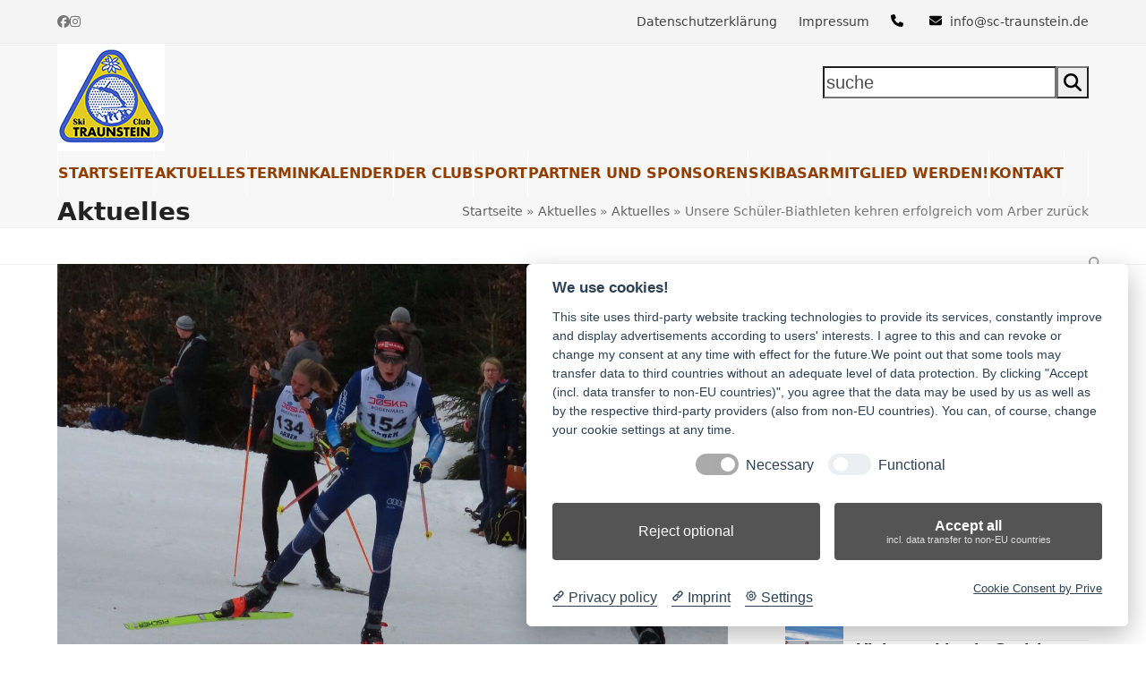

--- FILE ---
content_type: text/html; charset=UTF-8
request_url: https://www.ski-club-traunstein.de/unsere-schueler-biathleten-kehren-erfolgreich-vom-arber-zurueck/
body_size: 17187
content:
<!DOCTYPE html>
<html lang="de" class="wpex-classic-style">
<head>
<meta charset="UTF-8">
<link rel="profile" href="https://gmpg.org/xfn/11">
<meta name='robots' content='index, follow, max-image-preview:large, max-snippet:-1, max-video-preview:-1' />
<meta name="viewport" content="width=device-width, initial-scale=1">

	<!-- This site is optimized with the Yoast SEO plugin v26.6 - https://yoast.com/wordpress/plugins/seo/ -->
	<title>Unsere Schüler-Biathleten kehren erfolgreich vom Arber zurück - Ski-Club Traunstein</title>
	<meta name="description" content="Für die Biathleten der Klassen S13, S14 und S15 ging es vom 16. bis 19. Februar 2024 zum Deutschen Schülercup in den Bayerischen Wald. Im Hohenzollern Skistadion standen ein Einzel, ein Sprint und eine Staffel auf dem Programm. Der SC Traunstein war mit drei Sportlern an den Arber gereist." />
	<link rel="canonical" href="https://www.ski-club-traunstein.de/unsere-schueler-biathleten-kehren-erfolgreich-vom-arber-zurueck/" />
	<meta property="og:locale" content="de_DE" />
	<meta property="og:type" content="article" />
	<meta property="og:title" content="Unsere Schüler-Biathleten kehren erfolgreich vom Arber zurück - Ski-Club Traunstein" />
	<meta property="og:description" content="Für die Biathleten der Klassen S13, S14 und S15 ging es vom 16. bis 19. Februar 2024 zum Deutschen Schülercup in den Bayerischen Wald. Im Hohenzollern Skistadion standen ein Einzel, ein Sprint und eine Staffel auf dem Programm. Der SC Traunstein war mit drei Sportlern an den Arber gereist." />
	<meta property="og:url" content="https://www.ski-club-traunstein.de/unsere-schueler-biathleten-kehren-erfolgreich-vom-arber-zurueck/" />
	<meta property="og:site_name" content="Ski-Club Traunstein" />
	<meta property="article:author" content="@sctraunstein" />
	<meta property="article:published_time" content="2024-02-20T19:52:31+00:00" />
	<meta property="og:image" content="https://www.ski-club-traunstein.de/wp-content/uploads/2024/02/2024_DSC_Arber-scaled-e1708458720695.jpg" />
	<meta property="og:image:width" content="1438" />
	<meta property="og:image:height" content="992" />
	<meta property="og:image:type" content="image/jpeg" />
	<meta name="author" content="Jens Nowusch" />
	<meta name="twitter:card" content="summary_large_image" />
	<meta name="twitter:label1" content="Verfasst von" />
	<meta name="twitter:data1" content="Jens Nowusch" />
	<meta name="twitter:label2" content="Geschätzte Lesezeit" />
	<meta name="twitter:data2" content="1 Minute" />
	<script type="application/ld+json" class="yoast-schema-graph">{"@context":"https://schema.org","@graph":[{"@type":"Article","@id":"https://www.ski-club-traunstein.de/unsere-schueler-biathleten-kehren-erfolgreich-vom-arber-zurueck/#article","isPartOf":{"@id":"https://www.ski-club-traunstein.de/unsere-schueler-biathleten-kehren-erfolgreich-vom-arber-zurueck/"},"author":{"name":"Jens Nowusch","@id":"https://www.ski-club-traunstein.de/#/schema/person/8d0adf13cbd2fdb448737359acea3e4b"},"headline":"Unsere Schüler-Biathleten kehren erfolgreich vom Arber zurück","datePublished":"2024-02-20T19:52:31+00:00","mainEntityOfPage":{"@id":"https://www.ski-club-traunstein.de/unsere-schueler-biathleten-kehren-erfolgreich-vom-arber-zurueck/"},"wordCount":247,"commentCount":0,"publisher":{"@id":"https://www.ski-club-traunstein.de/#organization"},"image":{"@id":"https://www.ski-club-traunstein.de/unsere-schueler-biathleten-kehren-erfolgreich-vom-arber-zurueck/#primaryimage"},"thumbnailUrl":"https://www.ski-club-traunstein.de/wp-content/uploads/2024/02/2024_DSC_Arber-scaled-e1708458720695.jpg","inLanguage":"de","potentialAction":[{"@type":"CommentAction","name":"Comment","target":["https://www.ski-club-traunstein.de/unsere-schueler-biathleten-kehren-erfolgreich-vom-arber-zurueck/#respond"]}]},{"@type":"WebPage","@id":"https://www.ski-club-traunstein.de/unsere-schueler-biathleten-kehren-erfolgreich-vom-arber-zurueck/","url":"https://www.ski-club-traunstein.de/unsere-schueler-biathleten-kehren-erfolgreich-vom-arber-zurueck/","name":"Unsere Schüler-Biathleten kehren erfolgreich vom Arber zurück - Ski-Club Traunstein","isPartOf":{"@id":"https://www.ski-club-traunstein.de/#website"},"primaryImageOfPage":{"@id":"https://www.ski-club-traunstein.de/unsere-schueler-biathleten-kehren-erfolgreich-vom-arber-zurueck/#primaryimage"},"image":{"@id":"https://www.ski-club-traunstein.de/unsere-schueler-biathleten-kehren-erfolgreich-vom-arber-zurueck/#primaryimage"},"thumbnailUrl":"https://www.ski-club-traunstein.de/wp-content/uploads/2024/02/2024_DSC_Arber-scaled-e1708458720695.jpg","datePublished":"2024-02-20T19:52:31+00:00","description":"Für die Biathleten der Klassen S13, S14 und S15 ging es vom 16. bis 19. Februar 2024 zum Deutschen Schülercup in den Bayerischen Wald. Im Hohenzollern Skistadion standen ein Einzel, ein Sprint und eine Staffel auf dem Programm. Der SC Traunstein war mit drei Sportlern an den Arber gereist.","breadcrumb":{"@id":"https://www.ski-club-traunstein.de/unsere-schueler-biathleten-kehren-erfolgreich-vom-arber-zurueck/#breadcrumb"},"inLanguage":"de","potentialAction":[{"@type":"ReadAction","target":["https://www.ski-club-traunstein.de/unsere-schueler-biathleten-kehren-erfolgreich-vom-arber-zurueck/"]}]},{"@type":"ImageObject","inLanguage":"de","@id":"https://www.ski-club-traunstein.de/unsere-schueler-biathleten-kehren-erfolgreich-vom-arber-zurueck/#primaryimage","url":"https://www.ski-club-traunstein.de/wp-content/uploads/2024/02/2024_DSC_Arber-scaled-e1708458720695.jpg","contentUrl":"https://www.ski-club-traunstein.de/wp-content/uploads/2024/02/2024_DSC_Arber-scaled-e1708458720695.jpg","width":1438,"height":992},{"@type":"BreadcrumbList","@id":"https://www.ski-club-traunstein.de/unsere-schueler-biathleten-kehren-erfolgreich-vom-arber-zurueck/#breadcrumb","itemListElement":[{"@type":"ListItem","position":1,"name":"Startseite","item":"https://www.ski-club-traunstein.de/"},{"@type":"ListItem","position":2,"name":"Aktuelles","item":"https://www.ski-club-traunstein.de/aktuelles/"},{"@type":"ListItem","position":3,"name":"Aktuelles","item":"https://www.ski-club-traunstein.de/aktuelles/"},{"@type":"ListItem","position":4,"name":"Unsere Schüler-Biathleten kehren erfolgreich vom Arber zurück"}]},{"@type":"WebSite","@id":"https://www.ski-club-traunstein.de/#website","url":"https://www.ski-club-traunstein.de/","name":"Ski-Club Traunstein","description":"Mehr Spaß im Winter mit dem Ski-Club Traunstein!","publisher":{"@id":"https://www.ski-club-traunstein.de/#organization"},"potentialAction":[{"@type":"SearchAction","target":{"@type":"EntryPoint","urlTemplate":"https://www.ski-club-traunstein.de/?s={search_term_string}"},"query-input":{"@type":"PropertyValueSpecification","valueRequired":true,"valueName":"search_term_string"}}],"inLanguage":"de"},{"@type":"Organization","@id":"https://www.ski-club-traunstein.de/#organization","name":"Ski-Club Traunstein","url":"https://www.ski-club-traunstein.de/","logo":{"@type":"ImageObject","inLanguage":"de","@id":"https://www.ski-club-traunstein.de/#/schema/logo/image/","url":"https://www.ski-club-traunstein.de/wp-content/uploads/2016/12/favicon-152.jpg","contentUrl":"https://www.ski-club-traunstein.de/wp-content/uploads/2016/12/favicon-152.jpg","width":152,"height":152,"caption":"Ski-Club Traunstein"},"image":{"@id":"https://www.ski-club-traunstein.de/#/schema/logo/image/"}},{"@type":"Person","@id":"https://www.ski-club-traunstein.de/#/schema/person/8d0adf13cbd2fdb448737359acea3e4b","name":"Jens Nowusch","image":{"@type":"ImageObject","inLanguage":"de","@id":"https://www.ski-club-traunstein.de/#/schema/person/image/","url":"https://secure.gravatar.com/avatar/057253c343d93225234c04fd30def3a1bc487f4d617eb1af7a84c47cbfee8d6e?s=96&d=mm&r=g","contentUrl":"https://secure.gravatar.com/avatar/057253c343d93225234c04fd30def3a1bc487f4d617eb1af7a84c47cbfee8d6e?s=96&d=mm&r=g","caption":"Jens Nowusch"},"sameAs":["http://www.sc-traunstein.de","@sctraunstein"]}]}</script>
	<!-- / Yoast SEO plugin. -->


<link rel="alternate" title="oEmbed (JSON)" type="application/json+oembed" href="https://www.ski-club-traunstein.de/wp-json/oembed/1.0/embed?url=https%3A%2F%2Fwww.ski-club-traunstein.de%2Funsere-schueler-biathleten-kehren-erfolgreich-vom-arber-zurueck%2F" />
<link rel="alternate" title="oEmbed (XML)" type="text/xml+oembed" href="https://www.ski-club-traunstein.de/wp-json/oembed/1.0/embed?url=https%3A%2F%2Fwww.ski-club-traunstein.de%2Funsere-schueler-biathleten-kehren-erfolgreich-vom-arber-zurueck%2F&#038;format=xml" />
<style id='wp-img-auto-sizes-contain-inline-css'>
img:is([sizes=auto i],[sizes^="auto," i]){contain-intrinsic-size:3000px 1500px}
/*# sourceURL=wp-img-auto-sizes-contain-inline-css */
</style>
<link rel='stylesheet' id='js_composer_front-css' href='https://www.ski-club-traunstein.de/wp-content/plugins/js_composer/assets/css/js_composer.min.css?ver=8.4.1' media='all' />
<link rel='stylesheet' id='contact-form-7-css' href='https://www.ski-club-traunstein.de/wp-content/plugins/contact-form-7/includes/css/styles.css?ver=6.1.4' media='all' />
<link rel='stylesheet' id='wpdm-fonticon-css' href='https://www.ski-club-traunstein.de/wp-content/plugins/download-manager/assets/wpdm-iconfont/css/wpdm-icons.css?ver=6.9' media='all' />
<link rel='stylesheet' id='wpdm-front-css' href='https://www.ski-club-traunstein.de/wp-content/plugins/download-manager/assets/css/front.min.css?ver=6.9' media='all' />
<link rel='stylesheet' id='parent-style-css' href='https://www.ski-club-traunstein.de/wp-content/themes/Total/style.css?ver=6.4.1' media='all' />
<link rel='stylesheet' id='wpex-style-css' href='https://www.ski-club-traunstein.de/wp-content/themes/total-child-theme/style.css?ver=6.4.1' media='all' />
<link rel='stylesheet' id='wpex-mobile-menu-breakpoint-max-css' href='https://www.ski-club-traunstein.de/wp-content/themes/Total/assets/css/frontend/breakpoints/max.min.css?ver=6.4.1' media='only screen and (max-width:959px)' />
<link rel='stylesheet' id='wpex-mobile-menu-breakpoint-min-css' href='https://www.ski-club-traunstein.de/wp-content/themes/Total/assets/css/frontend/breakpoints/min.min.css?ver=6.4.1' media='only screen and (min-width:960px)' />
<link rel='stylesheet' id='vcex-shortcodes-css' href='https://www.ski-club-traunstein.de/wp-content/themes/Total/assets/css/frontend/vcex-shortcodes.min.css?ver=6.4.1' media='all' />
<link rel='stylesheet' id='wpex-wpbakery-css' href='https://www.ski-club-traunstein.de/wp-content/themes/Total/assets/css/frontend/wpbakery.min.css?ver=6.4.1' media='all' />
<script src="https://www.ski-club-traunstein.de/wp-includes/js/jquery/jquery.min.js?ver=3.7.1" id="jquery-core-js"></script>
<script src="https://www.ski-club-traunstein.de/wp-includes/js/jquery/jquery-migrate.min.js?ver=3.4.1" id="jquery-migrate-js"></script>
<script src="https://www.ski-club-traunstein.de/wp-content/plugins/download-manager/assets/js/wpdm.min.js?ver=6.9" id="wpdm-frontend-js-js"></script>
<script id="wpdm-frontjs-js-extra">
var wpdm_url = {"home":"https://www.ski-club-traunstein.de/","site":"https://www.ski-club-traunstein.de/","ajax":"https://www.ski-club-traunstein.de/wp-admin/admin-ajax.php"};
var wpdm_js = {"spinner":"\u003Ci class=\"wpdm-icon wpdm-sun wpdm-spin\"\u003E\u003C/i\u003E","client_id":"b9c6d19c2049f0e20287b16beae4a620"};
var wpdm_strings = {"pass_var":"Password Verified!","pass_var_q":"Bitte klicke auf den folgenden Button, um den Download zu starten.","start_dl":"Download starten"};
//# sourceURL=wpdm-frontjs-js-extra
</script>
<script src="https://www.ski-club-traunstein.de/wp-content/plugins/download-manager/assets/js/front.min.js?ver=3.3.40" id="wpdm-frontjs-js"></script>
<script src="//www.ski-club-traunstein.de/wp-content/plugins/revslider/sr6/assets/js/rbtools.min.js?ver=6.7.29" async id="tp-tools-js"></script>
<script src="//www.ski-club-traunstein.de/wp-content/plugins/revslider/sr6/assets/js/rs6.min.js?ver=6.7.32" async id="revmin-js"></script>
<script id="wpex-core-js-extra">
var wpex_theme_params = {"selectArrowIcon":"\u003Cspan class=\"wpex-select-arrow__icon wpex-icon--sm wpex-flex wpex-icon\" aria-hidden=\"true\"\u003E\u003Csvg viewBox=\"0 0 24 24\" xmlns=\"http://www.w3.org/2000/svg\"\u003E\u003Crect fill=\"none\" height=\"24\" width=\"24\"/\u003E\u003Cg transform=\"matrix(0, -1, 1, 0, -0.115, 23.885)\"\u003E\u003Cpolygon points=\"17.77,3.77 16,2 6,12 16,22 17.77,20.23 9.54,12\"/\u003E\u003C/g\u003E\u003C/svg\u003E\u003C/span\u003E","customSelects":".widget_categories form,.widget_archive select,.vcex-form-shortcode select","scrollToHash":"1","localScrollFindLinks":"1","localScrollHighlight":"1","localScrollUpdateHash":"1","scrollToHashTimeout":"500","localScrollTargets":"li.local-scroll a, a.local-scroll, .local-scroll-link, .local-scroll-link \u003E a,.sidr-class-local-scroll-link,li.sidr-class-local-scroll \u003E span \u003E a,li.sidr-class-local-scroll \u003E a","scrollToBehavior":"smooth"};
//# sourceURL=wpex-core-js-extra
</script>
<script src="https://www.ski-club-traunstein.de/wp-content/themes/Total/assets/js/frontend/core.min.js?ver=6.4.1" id="wpex-core-js" defer data-wp-strategy="defer"></script>
<script id="wpex-inline-js-after">
!function(){const e=document.querySelector("html"),t=()=>{const t=window.innerWidth-document.documentElement.clientWidth;t&&e.style.setProperty("--wpex-scrollbar-width",`${t}px`)};t(),window.addEventListener("resize",(()=>{t()}))}();
//# sourceURL=wpex-inline-js-after
</script>
<script id="wpex-sticky-topbar-js-extra">
var wpex_sticky_topbar_params = {"breakpoint":"0"};
//# sourceURL=wpex-sticky-topbar-js-extra
</script>
<script src="https://www.ski-club-traunstein.de/wp-content/themes/Total/assets/js/frontend/sticky/topbar.min.js?ver=6.4.1" id="wpex-sticky-topbar-js" defer data-wp-strategy="defer"></script>
<script id="wpex-sticky-main-nav-js-extra">
var wpex_sticky_main_nav_params = {"breakpoint":"959"};
//# sourceURL=wpex-sticky-main-nav-js-extra
</script>
<script src="https://www.ski-club-traunstein.de/wp-content/themes/Total/assets/js/frontend/sticky/main-nav.min.js?ver=6.4.1" id="wpex-sticky-main-nav-js" defer data-wp-strategy="defer"></script>
<script id="wpex-sticky-header-js-extra">
var wpex_sticky_header_params = {"breakpoint":"960","mobileSupport":"1"};
//# sourceURL=wpex-sticky-header-js-extra
</script>
<script src="https://www.ski-club-traunstein.de/wp-content/themes/Total/assets/js/frontend/sticky/header.min.js?ver=6.4.1" id="wpex-sticky-header-js" defer data-wp-strategy="defer"></script>
<script id="wpex-mobile-menu-sidr-js-extra">
var wpex_mobile_menu_sidr_params = {"breakpoint":"959","i18n":{"openSubmenu":"Open submenu of %s","closeSubmenu":"Close submenu of %s"},"openSubmenuIcon":"\u003Cspan class=\"wpex-open-submenu__icon wpex-transition-transform wpex-duration-300 wpex-icon\" aria-hidden=\"true\"\u003E\u003Csvg xmlns=\"http://www.w3.org/2000/svg\" viewBox=\"0 0 448 512\"\u003E\u003Cpath d=\"M201.4 342.6c12.5 12.5 32.8 12.5 45.3 0l160-160c12.5-12.5 12.5-32.8 0-45.3s-32.8-12.5-45.3 0L224 274.7 86.6 137.4c-12.5-12.5-32.8-12.5-45.3 0s-12.5 32.8 0 45.3l160 160z\"/\u003E\u003C/svg\u003E\u003C/span\u003E","source":"#mobile-menu-alternative, #mobile-menu-search","side":"right","dark_surface":"1","displace":"","aria_label":"Mobile menu","aria_label_close":"Close mobile menu","class":["wpex-mobile-menu"],"speed":"300"};
//# sourceURL=wpex-mobile-menu-sidr-js-extra
</script>
<script src="https://www.ski-club-traunstein.de/wp-content/themes/Total/assets/js/frontend/mobile-menu/sidr.min.js?ver=6.4.1" id="wpex-mobile-menu-sidr-js" defer data-wp-strategy="defer"></script>
<script src="https://www.ski-club-traunstein.de/wp-content/themes/Total/assets/js/frontend/wp/comment-reply.min.js?ver=2.7.0" id="wpex-comment-reply-js" defer data-wp-strategy="defer"></script>
<script></script><link rel="https://api.w.org/" href="https://www.ski-club-traunstein.de/wp-json/" /><link rel="alternate" title="JSON" type="application/json" href="https://www.ski-club-traunstein.de/wp-json/wp/v2/posts/1341" /><meta name="generator" content="WordPress 6.9" />
<link rel='shortlink' href='https://www.ski-club-traunstein.de/?p=1341' />
<link rel="icon" href="https://www.ski-club-traunstein.de/wp-content/uploads/2016/12/favicon-32.jpg" sizes="32x32"><link rel="shortcut icon" href="https://www.ski-club-traunstein.de/wp-content/uploads/2016/12/favicon-32.jpg"><link rel="apple-touch-icon" href="https://www.ski-club-traunstein.de/wp-content/uploads/2016/12/favicon-57.jpg" sizes="57x57" ><link rel="apple-touch-icon" href="https://www.ski-club-traunstein.de/wp-content/uploads/2016/12/favicon-76.jpg" sizes="76x76" ><link rel="apple-touch-icon" href="https://www.ski-club-traunstein.de/wp-content/uploads/2016/12/favicon-120.jpg" sizes="120x120"><link rel="apple-touch-icon" href="https://www.ski-club-traunstein.de/wp-content/uploads/2016/12/favicon-152.jpg" sizes="114x114"><noscript><style>body:not(.content-full-screen) .wpex-vc-row-stretched[data-vc-full-width-init="false"]{visibility:visible;}</style></noscript><script>function setREVStartSize(e){
			//window.requestAnimationFrame(function() {
				window.RSIW = window.RSIW===undefined ? window.innerWidth : window.RSIW;
				window.RSIH = window.RSIH===undefined ? window.innerHeight : window.RSIH;
				try {
					var pw = document.getElementById(e.c).parentNode.offsetWidth,
						newh;
					pw = pw===0 || isNaN(pw) || (e.l=="fullwidth" || e.layout=="fullwidth") ? window.RSIW : pw;
					e.tabw = e.tabw===undefined ? 0 : parseInt(e.tabw);
					e.thumbw = e.thumbw===undefined ? 0 : parseInt(e.thumbw);
					e.tabh = e.tabh===undefined ? 0 : parseInt(e.tabh);
					e.thumbh = e.thumbh===undefined ? 0 : parseInt(e.thumbh);
					e.tabhide = e.tabhide===undefined ? 0 : parseInt(e.tabhide);
					e.thumbhide = e.thumbhide===undefined ? 0 : parseInt(e.thumbhide);
					e.mh = e.mh===undefined || e.mh=="" || e.mh==="auto" ? 0 : parseInt(e.mh,0);
					if(e.layout==="fullscreen" || e.l==="fullscreen")
						newh = Math.max(e.mh,window.RSIH);
					else{
						e.gw = Array.isArray(e.gw) ? e.gw : [e.gw];
						for (var i in e.rl) if (e.gw[i]===undefined || e.gw[i]===0) e.gw[i] = e.gw[i-1];
						e.gh = e.el===undefined || e.el==="" || (Array.isArray(e.el) && e.el.length==0)? e.gh : e.el;
						e.gh = Array.isArray(e.gh) ? e.gh : [e.gh];
						for (var i in e.rl) if (e.gh[i]===undefined || e.gh[i]===0) e.gh[i] = e.gh[i-1];
											
						var nl = new Array(e.rl.length),
							ix = 0,
							sl;
						e.tabw = e.tabhide>=pw ? 0 : e.tabw;
						e.thumbw = e.thumbhide>=pw ? 0 : e.thumbw;
						e.tabh = e.tabhide>=pw ? 0 : e.tabh;
						e.thumbh = e.thumbhide>=pw ? 0 : e.thumbh;
						for (var i in e.rl) nl[i] = e.rl[i]<window.RSIW ? 0 : e.rl[i];
						sl = nl[0];
						for (var i in nl) if (sl>nl[i] && nl[i]>0) { sl = nl[i]; ix=i;}
						var m = pw>(e.gw[ix]+e.tabw+e.thumbw) ? 1 : (pw-(e.tabw+e.thumbw)) / (e.gw[ix]);
						newh =  (e.gh[ix] * m) + (e.tabh + e.thumbh);
					}
					var el = document.getElementById(e.c);
					if (el!==null && el) el.style.height = newh+"px";
					el = document.getElementById(e.c+"_wrapper");
					if (el!==null && el) {
						el.style.height = newh+"px";
						el.style.display = "block";
					}
				} catch(e){
					console.log("Failure at Presize of Slider:" + e)
				}
			//});
		  };</script>
		<style id="wp-custom-css">
			#header-two-search{margin-top:25px !important;}.vc_tta-color-orange.vc_tta-style-modern .vc_tta-tab>a:focus,.vc_tta-color-orange.vc_tta-style-modern .vc_tta-tab>a:hover{background-color:#f29004 !important;}.vc_tta.vc_general .vc_tta-panel-title>a:focus,.vc_tta.vc_general .vc_tta-panel-title>a:hover,.vc_tta.vc_general .vc_tta-tab>a:focus,.vc_tta.vc_general .vc_tta-tab>a:hover{outline:0;text-decoration:none;}.vc_tta-color-orange.vc_tta-style-modern .vc_tta-tab>a{border-color:#f2cc04 !important;background-color:#f2cc04 !important;color:#fff;}.shariff-main{margin-bottom:60px !important;}.w3eden a{color:#010e5d;}.w3eden .panel-default{margin-bottom:5px !important;}		</style>
		<noscript><style> .wpb_animate_when_almost_visible { opacity: 1; }</style></noscript><meta name="generator" content="WordPress Download Manager 3.3.40" />
<style data-type="wpex-css" id="wpex-css">/*TYPOGRAPHY*/.main-navigation-ul .link-inner{font-weight:700;text-transform:uppercase;}/*CUSTOMIZER STYLING*/:root{--wpex-accent:#0a1977;--wpex-accent-alt:#0a1977;--wpex-vc-column-inner-margin-bottom:40px;}:root,.site-boxed.wpex-responsive #wrap{--wpex-container-width:1280px;}#top-bar-wrap{background-color:#f4f4f4;}.wpex-top-bar-sticky{background-color:#f4f4f4;}#top-bar{padding-block-start:10px;padding-block-end:10px;}.header-padding{padding-block-start:0px;padding-block-end:0px;}#site-navigation-wrap{--wpex-main-nav-bg:#f2cc04;--wpex-main-nav-border-color:#ffffff;--wpex-main-nav-link-color:#933e01;--wpex-hover-main-nav-link-color:#933e01;--wpex-active-main-nav-link-color:#933e01;--wpex-hover-main-nav-link-color:#ffffff;--wpex-active-main-nav-link-color:#ffffff;--wpex-hover-main-nav-link-bg:#f29004;--wpex-active-main-nav-link-bg:#f29004;}#footer-bottom{background-color:#0a1977;color:#ffffff;--wpex-text-2:#ffffff;--wpex-text-3:#ffffff;--wpex-text-4:#ffffff;--wpex-link-color:#ffffff;--wpex-hover-link-color:#ffffff;}@media only screen and (min-width:960px){:root{--wpex-content-area-width:65%;--wpex-primary-sidebar-width:32%;}}</style>                <style>
        /* WPDM Link Template Styles */        </style>
                <style>

            :root {
                --color-primary: #4a8eff;
                --color-primary-rgb: 74, 142, 255;
                --color-primary-hover: #5998ff;
                --color-primary-active: #3281ff;
                --clr-sec: #6c757d;
                --clr-sec-rgb: 108, 117, 125;
                --clr-sec-hover: #6c757d;
                --clr-sec-active: #6c757d;
                --color-secondary: #6c757d;
                --color-secondary-rgb: 108, 117, 125;
                --color-secondary-hover: #6c757d;
                --color-secondary-active: #6c757d;
                --color-success: #018e11;
                --color-success-rgb: 1, 142, 17;
                --color-success-hover: #0aad01;
                --color-success-active: #0c8c01;
                --color-info: #2CA8FF;
                --color-info-rgb: 44, 168, 255;
                --color-info-hover: #2CA8FF;
                --color-info-active: #2CA8FF;
                --color-warning: #FFB236;
                --color-warning-rgb: 255, 178, 54;
                --color-warning-hover: #FFB236;
                --color-warning-active: #FFB236;
                --color-danger: #ff5062;
                --color-danger-rgb: 255, 80, 98;
                --color-danger-hover: #ff5062;
                --color-danger-active: #ff5062;
                --color-green: #30b570;
                --color-blue: #0073ff;
                --color-purple: #8557D3;
                --color-red: #ff5062;
                --color-muted: rgba(69, 89, 122, 0.6);
                --wpdm-font: "Sen", -apple-system, BlinkMacSystemFont, "Segoe UI", Roboto, Helvetica, Arial, sans-serif, "Apple Color Emoji", "Segoe UI Emoji", "Segoe UI Symbol";
            }

            .wpdm-download-link.btn.btn-primary {
                border-radius: 4px;
            }


        </style>
        <link rel='stylesheet' id='shariffcss-css' href='https://www.ski-club-traunstein.de/wp-content/plugins/shariff/css/shariff.min.css?ver=4.6.15' media='all' />
<link rel='stylesheet' id='rs-plugin-settings-css' href='//www.ski-club-traunstein.de/wp-content/plugins/revslider/sr6/assets/css/rs6.css?ver=6.7.32' media='all' />
<style id='rs-plugin-settings-inline-css'>
#rs-demo-id {}
/*# sourceURL=rs-plugin-settings-inline-css */
</style>
</head>

<body data-rsssl=1 class="wp-singular post-template-default single single-post postid-1341 single-format-standard wp-custom-logo wp-embed-responsive wp-theme-Total wp-child-theme-total-child-theme wpex-theme wpex-responsive full-width-main-layout no-composer wpex-live-site site-full-width content-right-sidebar has-sidebar has-topbar post-in-category-allgemein sidebar-widget-icons hasnt-overlay-header wpex-has-fixed-footer has-mobile-menu wpex-mobile-toggle-menu-icon_buttons wpex-no-js wpb-js-composer js-comp-ver-8.4.1 vc_responsive">

	
<a href="#content" class="skip-to-content">Skip to content</a>

	
	<span data-ls_id="#site_top" tabindex="-1"></span>
	<div id="outer-wrap" class="wpex-overflow-clip">
		
		
		
		<div id="wrap" class="wpex-clr">

			
			<div id="top-bar-wrap" class="wpex-top-bar-sticky wpex-z-sticky wpex-surface-1 wpex-border-b wpex-border-main wpex-border-solid wpex-text-sm wpex-print-hidden">
			<div id="top-bar" class="container wpex-relative wpex-py-15 wpex-md-flex wpex-justify-between wpex-items-center wpex-text-center wpex-md-text-initial">
<div id="top-bar-social" class="top-bar-left social-style-default"><ul id="top-bar-social-list" class="wpex-inline-flex wpex-flex-wrap wpex-gap-y-5 wpex-list-none wpex-m-0 wpex-last-mr-0 wpex-gap-x-15 wpex-justify-center wpex-md-justify-start"><li class="top-bar-social-list__item"><a href="https://www.facebook.com/sctraunstein" target="_blank" class="top-bar-social-list__link wpex-facebook wpex-social-btn wpex-social-btn-no-style" rel="noopener noreferrer"><span class="wpex-icon" aria-hidden="true"><svg xmlns="http://www.w3.org/2000/svg" viewBox="0 0 512 512"><path d="M512 256C512 114.6 397.4 0 256 0S0 114.6 0 256C0 376 82.7 476.8 194.2 504.5V334.2H141.4V256h52.8V222.3c0-87.1 39.4-127.5 125-127.5c16.2 0 44.2 3.2 55.7 6.4V172c-6-.6-16.5-1-29.6-1c-42 0-58.2 15.9-58.2 57.2V256h83.6l-14.4 78.2H287V510.1C413.8 494.8 512 386.9 512 256h0z"/></svg></span><span class="screen-reader-text">Facebook</span></a></li><li class="top-bar-social-list__item"><a href="https://www.instagram.com/sctraunstein" target="_blank" class="top-bar-social-list__link wpex-instagram wpex-social-btn wpex-social-btn-no-style" rel="noopener noreferrer"><span class="wpex-icon" aria-hidden="true"><svg xmlns="http://www.w3.org/2000/svg" viewBox="0 0 448 512"><path d="M224.1 141c-63.6 0-114.9 51.3-114.9 114.9s51.3 114.9 114.9 114.9S339 319.5 339 255.9 287.7 141 224.1 141zm0 189.6c-41.1 0-74.7-33.5-74.7-74.7s33.5-74.7 74.7-74.7 74.7 33.5 74.7 74.7-33.6 74.7-74.7 74.7zm146.4-194.3c0 14.9-12 26.8-26.8 26.8-14.9 0-26.8-12-26.8-26.8s12-26.8 26.8-26.8 26.8 12 26.8 26.8zm76.1 27.2c-1.7-35.9-9.9-67.7-36.2-93.9-26.2-26.2-58-34.4-93.9-36.2-37-2.1-147.9-2.1-184.9 0-35.8 1.7-67.6 9.9-93.9 36.1s-34.4 58-36.2 93.9c-2.1 37-2.1 147.9 0 184.9 1.7 35.9 9.9 67.7 36.2 93.9s58 34.4 93.9 36.2c37 2.1 147.9 2.1 184.9 0 35.9-1.7 67.7-9.9 93.9-36.2 26.2-26.2 34.4-58 36.2-93.9 2.1-37 2.1-147.8 0-184.8zM398.8 388c-7.8 19.6-22.9 34.7-42.6 42.6-29.5 11.7-99.5 9-132.1 9s-102.7 2.6-132.1-9c-19.6-7.8-34.7-22.9-42.6-42.6-11.7-29.5-9-99.5-9-132.1s-2.6-102.7 9-132.1c7.8-19.6 22.9-34.7 42.6-42.6 29.5-11.7 99.5-9 132.1-9s102.7-2.6 132.1 9c19.6 7.8 34.7 22.9 42.6 42.6 11.7 29.5 9 99.5 9 132.1s2.7 102.7-9 132.1z"/></svg></span><span class="screen-reader-text">Instagram</span></a></li></ul></div>
	<div id="top-bar-content" class="has-content top-bar-right wpex-mt-10 wpex-md-mt-0 wpex-clr">
<nav class="top-bar-nav wpex-inline-block" aria-label="Utility menu"><ul id="menu-top-bar-menue" class="top-bar-menu wpex-inline-block wpex-m-0 wpex-list-none wpex-last-mr-0 wpex-mr-20"><li id="menu-item-62" class="menu-item menu-item-type-post_type menu-item-object-page menu-item-62"><a href="https://www.ski-club-traunstein.de/datenschutz/"><span class="link-inner">Datenschutzerklärung</span></a></li>
<li id="menu-item-61" class="menu-item menu-item-type-post_type menu-item-object-page menu-item-61"><a href="https://www.ski-club-traunstein.de/impressum/"><span class="link-inner">Impressum</span></a></li>
</ul></nav>
<span  style="color:#000;margin-right:5px;font-size:;" class="wpex-icon" aria-hidden="true"><svg xmlns="http://www.w3.org/2000/svg" viewBox="0 0 512 512"><path d="M164.9 24.6c-7.7-18.6-28-28.5-47.4-23.2l-88 24C12.1 30.2 0 46 0 64C0 311.4 200.6 512 448 512c18 0 33.8-12.1 38.6-29.5l24-88c5.3-19.4-4.6-39.7-23.2-47.4l-96-40c-16.3-6.8-35.2-2.1-46.3 11.6L304.7 368C234.3 334.7 177.3 277.7 144 207.3L193.3 167c13.7-11.2 18.4-30 11.6-46.3l-40-96z"/></svg></span> <span  style="color:#000;margin-left:20px;margin-right:5px;font-size:;" class="wpex-icon" aria-hidden="true"><svg xmlns="http://www.w3.org/2000/svg" viewBox="0 0 512 512"><path d="M48 64C21.5 64 0 85.5 0 112c0 15.1 7.1 29.3 19.2 38.4L236.8 313.6c11.4 8.5 27 8.5 38.4 0L492.8 150.4c12.1-9.1 19.2-23.3 19.2-38.4c0-26.5-21.5-48-48-48H48zM0 176V384c0 35.3 28.7 64 64 64H448c35.3 0 64-28.7 64-64V176L294.4 339.2c-22.8 17.1-54 17.1-76.8 0L0 176z"/></svg></span> info@sc-traunstein.de</div>

</div>
		</div>
	<div id="site-header-sticky-wrapper" class="wpex-sticky-header-holder not-sticky wpex-print-hidden">	<header id="site-header" class="header-two wpex-z-sticky fixed-scroll fixed-scroll--mobile-only has-sticky-dropshadow dyn-styles wpex-print-hidden wpex-relative wpex-clr">
				<div id="site-header-inner" class="header-two-inner header-padding container wpex-relative wpex-h-100 wpex-py-30 wpex-clr">
<div id="site-logo" class="site-branding header-two-logo logo-padding wpex-flex wpex-items-center wpex-float-left">
	<div id="site-logo-inner" ><a id="site-logo-link" href="https://www.ski-club-traunstein.de/" rel="home" class="main-logo"><img src="https://www.ski-club-traunstein.de/wp-content/uploads/2016/12/favicon-120.jpg" alt="Ski-Club Traunstein" class="logo-img wpex-h-auto wpex-max-w-100 wpex-align-middle" width="120" height="120" data-no-retina data-skip-lazy fetchpriority="high"></a></div>

</div>
<div class="header-aside-mobile-spacer wpex-pt-20 wpex-clear wpex-min-hidden hide-at-mm-breakpoint"></div>
	<aside id="header-aside" class="header-two-aside wpex-min-float-right wpex-min-text-right wpex-text-md hide-at-mm-breakpoint">
		<div class="header-aside-content wpex-clr"></div>
					<div id="header-two-search" class="wpex-float-left wpex-min-float-right wpex-mt-10">
				<form method="get" class="header-two-searchform wpex-flex" action="https://www.ski-club-traunstein.de/">
					<label for="header-two-search-input" class="screen-reader-text">suche</label>
					<input type="search" id="header-two-search-input" class="wpex-rounded-0" name="s" placeholder="suche" required>
															<button type="submit" id="header-two-search-submit" class="theme-button wpex-rounded-0" aria-label="Suche"><span class="wpex-icon" aria-hidden="true"><svg xmlns="http://www.w3.org/2000/svg" viewBox="0 0 512 512"><path d="M416 208c0 45.9-14.9 88.3-40 122.7L502.6 457.4c12.5 12.5 12.5 32.8 0 45.3s-32.8 12.5-45.3 0L330.7 376c-34.4 25.2-76.8 40-122.7 40C93.1 416 0 322.9 0 208S93.1 0 208 0S416 93.1 416 208zM208 352a144 144 0 1 0 0-288 144 144 0 1 0 0 288z"/></svg></span><span class="wpex-hidden wpex-ml-10">Suche</span></button>
				</form>
			</div>
			</aside>


<div id="mobile-menu" class="wpex-mobile-menu-toggle show-at-mm-breakpoint wpex-flex wpex-items-center wpex-absolute wpex-top-50 -wpex-translate-y-50 wpex-right-0">
	<div class="wpex-inline-flex wpex-items-center"><a href="#" class="mobile-menu-toggle" role="button" aria-expanded="false"><span class="mobile-menu-toggle__icon wpex-flex"><span class="wpex-hamburger-icon wpex-hamburger-icon--inactive wpex-hamburger-icon--animate" aria-hidden="true"><span></span></span></span><span class="screen-reader-text" data-open-text>Open mobile menu</span><span class="screen-reader-text" data-open-text>Close mobile menu</span></a></div>
</div>

</div>
		
<div id="site-navigation-wrap" class="navbar-style-two wpex-z-sticky navbar-fixed-line-height fixed-nav hide-at-mm-breakpoint wpex-clr wpex-print-hidden">
	<nav id="site-navigation" class="navigation main-navigation main-navigation-two container wpex-relative wpex-clr" aria-label="Main menu"><ul id="menu-hauptmenue" class="main-navigation-ul dropdown-menu wpex-dropdown-menu wpex-dropdown-menu--onhover"><li id="menu-item-411" class="menu-item menu-item-type-post_type menu-item-object-page menu-item-home menu-item-411"><a href="https://www.ski-club-traunstein.de/"><span class="link-inner">Startseite</span></a></li>
<li id="menu-item-413" class="menu-item menu-item-type-post_type menu-item-object-page current_page_parent menu-item-413"><a href="https://www.ski-club-traunstein.de/aktuelles/"><span class="link-inner">Aktuelles</span></a></li>
<li id="menu-item-415" class="menu-item menu-item-type-custom menu-item-object-custom menu-item-415"><a target="_blank" rel="noopener" href="https://www.vereinslogistik.com/cgi-bin/kal.cgi?vid=10"><span class="link-inner">Terminkalender</span></a></li>
<li id="menu-item-93" class="menu-item menu-item-type-post_type menu-item-object-page menu-item-93"><a href="https://www.ski-club-traunstein.de/der-club/"><span class="link-inner">Der Club</span></a></li>
<li id="menu-item-58" class="menu-item menu-item-type-post_type menu-item-object-page menu-item-has-children menu-item-58 dropdown"><a href="https://www.ski-club-traunstein.de/sport/"><span class="link-inner">Sport</span></a>
<ul class="sub-menu">
	<li id="menu-item-204" class="menu-item menu-item-type-post_type menu-item-object-page menu-item-204"><a href="https://www.ski-club-traunstein.de/alpin/"><span class="link-inner">Alpin und Freeski</span></a></li>
	<li id="menu-item-203" class="menu-item menu-item-type-post_type menu-item-object-page menu-item-203"><a href="https://www.ski-club-traunstein.de/nordisch/"><span class="link-inner">Skilanglauf und Biathlon</span></a></li>
	<li id="menu-item-59" class="menu-item menu-item-type-post_type menu-item-object-page menu-item-59"><a href="https://www.ski-club-traunstein.de/vereins-skischule/"><span class="link-inner">Vereins-Skischule</span></a></li>
	<li id="menu-item-1254" class="menu-item menu-item-type-post_type menu-item-object-page menu-item-1254"><a href="https://www.ski-club-traunstein.de/jugendliche-und-erwachsenen/"><span class="link-inner">Jugendliche und Erwachsene</span></a></li>
	<li id="menu-item-1435" class="menu-item menu-item-type-post_type menu-item-object-page menu-item-1435"><a href="https://www.ski-club-traunstein.de/tourensport/"><span class="link-inner">Tourensport</span></a></li>
	<li id="menu-item-403" class="menu-item menu-item-type-post_type menu-item-object-page menu-item-403"><a href="https://www.ski-club-traunstein.de/rennergebnisse/"><span class="link-inner">Rennergebnisse</span></a></li>
</ul>
</li>
<li id="menu-item-1117" class="menu-item menu-item-type-post_type menu-item-object-page menu-item-1117"><a href="https://www.ski-club-traunstein.de/sponsor/"><span class="link-inner">Partner und Sponsoren</span></a></li>
<li id="menu-item-1557" class="menu-item menu-item-type-post_type menu-item-object-page menu-item-1557"><a href="https://www.ski-club-traunstein.de/skibasar-2/"><span class="link-inner">Skibasar</span></a></li>
<li id="menu-item-569" class="menu-item menu-item-type-post_type menu-item-object-page menu-item-569"><a href="https://www.ski-club-traunstein.de/werde-auch-du-teil-unserer-tradition/"><span class="link-inner">Mitglied werden!</span></a></li>
<li id="menu-item-56" class="menu-item menu-item-type-post_type menu-item-object-page menu-item-56"><a href="https://www.ski-club-traunstein.de/kontakt/"><span class="link-inner">Kontakt</span></a></li>
</ul></nav>
</div>

	</header>
</div>
			
			<main id="main" class="site-main wpex-clr">

				
<header class="page-header has-aside default-page-header wpex-relative wpex-mb-40 wpex-surface-2 wpex-py-20 wpex-border-t wpex-border-b wpex-border-solid wpex-border-surface-3 wpex-text-2 wpex-supports-mods">

	
	<div class="page-header-inner container wpex-md-flex wpex-md-flex-wrap wpex-md-items-center wpex-md-justify-between">
<div class="page-header-content wpex-md-mr-15">

<span class="page-header-title wpex-block wpex-m-0 wpex-text-2xl">

	<span>Aktuelles</span>

</span>

</div>
<div class="page-header-aside wpex-md-text-right"><nav class="site-breadcrumbs position-page_header_aside wpex-text-4 wpex-text-sm" aria-label="You are here:"><span class="breadcrumb-trail"><span><span><a href="https://www.ski-club-traunstein.de/">Startseite</a></span> » <span><a href="https://www.ski-club-traunstein.de/aktuelles/">Aktuelles</a></span> » <span><a href="https://www.ski-club-traunstein.de/aktuelles/">Aktuelles</a></span> » <span class="breadcrumb_last" aria-current="page">Unsere Schüler-Biathleten kehren erfolgreich vom Arber zurück</span></span></span></nav></div></div>

	
</header>


<div id="content-wrap"  class="container wpex-clr">

	
	<div id="primary" class="content-area wpex-clr">

		
		<div id="content" class="site-content wpex-clr">

			
			
<article id="single-blocks" class="single-blog-article wpex-first-mt-0 wpex-clr">
	<div id="post-media" class="single-blog-media single-media wpex-relative wpex-mb-20"><img width="1438" height="992" src="https://www.ski-club-traunstein.de/wp-content/uploads/2024/02/2024_DSC_Arber-scaled-e1708458720695.jpg" class="blog-single-media-img wpex-align-middle" alt="" loading="lazy" decoding="async" srcset="https://www.ski-club-traunstein.de/wp-content/uploads/2024/02/2024_DSC_Arber-scaled-e1708458720695.jpg 1438w, https://www.ski-club-traunstein.de/wp-content/uploads/2024/02/2024_DSC_Arber-scaled-e1708458720695-300x207.jpg 300w, https://www.ski-club-traunstein.de/wp-content/uploads/2024/02/2024_DSC_Arber-scaled-e1708458720695-768x530.jpg 768w" sizes="auto, (max-width: 1438px) 100vw, 1438px" /></div>


<header class="single-blog-header wpex-mb-10">
	<h1 class="single-post-title entry-title wpex-m-0 wpex-text-3xl">Unsere Schüler-Biathleten kehren erfolgreich vom Arber zurück</h1>
</header>
<ul class="meta wpex-text-sm wpex-text-3 wpex-mb-20 wpex-last-mr-0">    <li class="meta-date"><span class="meta-icon wpex-icon" aria-hidden="true"><svg xmlns="http://www.w3.org/2000/svg" viewBox="0 0 448 512"><path d="M152 24c0-13.3-10.7-24-24-24s-24 10.7-24 24V64H64C28.7 64 0 92.7 0 128v16 48V448c0 35.3 28.7 64 64 64H384c35.3 0 64-28.7 64-64V192 144 128c0-35.3-28.7-64-64-64H344V24c0-13.3-10.7-24-24-24s-24 10.7-24 24V64H152V24zM48 192H400V448c0 8.8-7.2 16-16 16H64c-8.8 0-16-7.2-16-16V192z"/></svg></span><time class="updated" datetime="2024-02-20">20. Februar 2024</time></li>
</ul>

<div class="single-blog-content single-content entry wpex-mt-20 wpex-mb-40 wpex-clr"><p>Für die Biathleten der Klassen S13, S14 und S15 ging es vom 16. bis 19. Februar zum Deutschen Schülercup in den Bayerischen Wald. Im Hohenzollern Skistadion standen ein Einzel, ein Sprint und eine Staffel auf dem Programm. Der SC Traunstein war mit drei Sportlern an den Arber gereist.</p>
<p>Beim Einzel am Freitag sicherte sich Ben mit null Schießfehlern die Goldmedaille, Romy wurde zwölfte, Quirin erreichte Platz 17. Der Sprint am Samstag war geprägt durch nassen Schnee und böigen Wind, was den Sportlern das Leben sowohl am Schießstand als auch auf der Strecke schwer machte. Trotz dieser schwierigen Bedingungen holte sich Quirin die Silbermedaille, Romy wurde fünfte, Ben neunzehnter.</p>
<p>Bei der Staffel am Sontag, bei der die S14 und S15 zusammen gewertet wurden, erreichte Quirin zusammen mit Lukas (SK Nesselwang) und Elias (SC Partenkirchen) erneut die Silbermedaille, Ben lief gemeinsam mit Lukas (SC Neubau) und Ben W. (SK Nesselwang) als schnellste reine S14-er Staffel auf den siebten Platz, Romy wurde gemeinsam mit Luisa (SV Finsterau) und Laura (SC Bischofsgrün) vierte.</p>
<p>Vor dem DSC-Finale von 1. bis 3. März in Ruhpolding liegt Ben nun in der Gesamtwertung auf Platz 4, Quirin und Romy auf Platz 8, Amelie auf Platz 22. Ein besonderer Dank gebührt den Verantwortlichen, die bei warmen Temperaturen und zeitweise regnerischem Wetter den Sportlern eine Top-Strecke bereitet haben. Und unser Glückwunsch geht an die Sportler zu ihren erneut hervorragenden Leistungen.</p>
<p>&nbsp;</p>
<p>Kiki</p>
<p>&nbsp;</p>
<div class="shariff shariff-align-flex-start shariff-widget-align-flex-start"><ul class="shariff-buttons theme-white orientation-horizontal buttonsize-medium"><li class="shariff-button facebook shariff-nocustomcolor" style="background-color:#4273c8"><a href="https://www.facebook.com/sharer/sharer.php?u=https%3A%2F%2Fwww.ski-club-traunstein.de%2Funsere-schueler-biathleten-kehren-erfolgreich-vom-arber-zurueck%2F" title="Bei Facebook teilen" aria-label="Bei Facebook teilen" role="button" rel="nofollow" class="shariff-link" style="; background-color:#3b5998; color:#3b5998" target="_blank"><span class="shariff-icon" style="fill:#3b5998"><svg width="32px" height="20px" xmlns="http://www.w3.org/2000/svg" viewBox="0 0 18 32"><path fill="#3b5998" d="M17.1 0.2v4.7h-2.8q-1.5 0-2.1 0.6t-0.5 1.9v3.4h5.2l-0.7 5.3h-4.5v13.6h-5.5v-13.6h-4.5v-5.3h4.5v-3.9q0-3.3 1.9-5.2t5-1.8q2.6 0 4.1 0.2z"/></svg></span><span class="shariff-text" style="color:#3b5998">teilen</span>&nbsp;</a></li><li class="shariff-button twitter shariff-nocustomcolor" style="background-color:#595959"><a href="https://twitter.com/share?url=https%3A%2F%2Fwww.ski-club-traunstein.de%2Funsere-schueler-biathleten-kehren-erfolgreich-vom-arber-zurueck%2F&text=Unsere%20Sch%C3%BCler-Biathleten%20kehren%20erfolgreich%20vom%20Arber%20zur%C3%BCck" title="Bei X teilen" aria-label="Bei X teilen" role="button" rel="noopener nofollow" class="shariff-link" style="; background-color:#000; color:#000" target="_blank"><span class="shariff-icon" style="fill:#000"><svg width="32px" height="20px" xmlns="http://www.w3.org/2000/svg" viewBox="0 0 24 24"><path fill="#000" d="M14.258 10.152L23.176 0h-2.113l-7.747 8.813L7.133 0H0l9.352 13.328L0 23.973h2.113l8.176-9.309 6.531 9.309h7.133zm-2.895 3.293l-.949-1.328L2.875 1.56h3.246l6.086 8.523.945 1.328 7.91 11.078h-3.246zm0 0"/></svg></span><span class="shariff-text" style="color:#000">teilen</span>&nbsp;</a></li><li class="shariff-button threema shariff-nocustomcolor shariff-mobile" style="background-color:#4fbc24"><a href="threema://compose?text=Unsere%20Sch%C3%BCler-Biathleten%20kehren%20erfolgreich%20vom%20Arber%20zur%C3%BCck%20https%3A%2F%2Fwww.ski-club-traunstein.de%2Funsere-schueler-biathleten-kehren-erfolgreich-vom-arber-zurueck%2F" title="Bei Threema teilen" aria-label="Bei Threema teilen" role="button" rel="noopener nofollow" class="shariff-link" style="; background-color:#1f1f1f; color:#1f1f1f" target="_blank"><span class="shariff-icon" style="fill:#1f1f1f"><svg width="32px" height="20px" xmlns="http://www.w3.org/2000/svg" viewBox="0 0 32 32"><path fill="#1f1f1f" d="M30.8 10.9c-0.3-1.4-0.9-2.6-1.8-3.8-2-2.6-5.5-4.5-9.4-5.2-1.3-0.2-1.9-0.3-3.5-0.3s-2.2 0-3.5 0.3c-4 0.7-7.4 2.6-9.4 5.2-0.9 1.2-1.5 2.4-1.8 3.8-0.1 0.5-0.2 1.2-0.2 1.6 0 0.4 0.1 1.1 0.2 1.6 0.4 1.9 1.3 3.4 2.9 5 0.8 0.8 0.8 0.8 0.7 1.3 0 0.6-0.5 1.6-1.7 3.6-0.3 0.5-0.5 0.9-0.5 0.9 0 0.1 0.1 0.1 0.5 0 0.8-0.2 2.3-0.6 5.6-1.6 1.1-0.3 1.3-0.4 2.3-0.4 0.8 0 1.1 0 2.3 0.2 1.5 0.2 3.5 0.2 4.9 0 5.1-0.6 9.3-2.9 11.4-6.3 0.5-0.9 0.9-1.8 1.1-2.8 0.1-0.5 0.2-1.1 0.2-1.6 0-0.7-0.1-1.1-0.2-1.6-0.3-1.4 0.1 0.5 0 0zM20.6 17.3c0 0.4-0.4 0.8-0.8 0.8h-7.7c-0.4 0-0.8-0.4-0.8-0.8v-4.6c0-0.4 0.4-0.8 0.8-0.8h0.2l0-1.6c0-0.9 0-1.8 0.1-2 0.1-0.6 0.6-1.2 1.1-1.7s1.1-0.7 1.9-0.8c1.8-0.3 3.7 0.7 4.2 2.2 0.1 0.3 0.1 0.7 0.1 2.1v0 1.7h0.1c0.4 0 0.8 0.4 0.8 0.8v4.6zM15.6 7.3c-0.5 0.1-0.8 0.3-1.2 0.6s-0.6 0.8-0.7 1.3c0 0.2 0 0.8 0 1.5l0 1.2h4.6v-1.3c0-1 0-1.4-0.1-1.6-0.3-1.1-1.5-1.9-2.6-1.7zM25.8 28.2c0 1.2-1 2.2-2.1 2.2s-2.1-1-2.1-2.1c0-1.2 1-2.1 2.2-2.1s2.2 1 2.2 2.2zM18.1 28.2c0 1.2-1 2.2-2.1 2.2s-2.1-1-2.1-2.1c0-1.2 1-2.1 2.2-2.1s2.2 1 2.2 2.2zM10.4 28.2c0 1.2-1 2.2-2.1 2.2s-2.1-1-2.1-2.1c0-1.2 1-2.1 2.2-2.1s2.2 1 2.2 2.2z"/></svg></span><span class="shariff-text" style="color:#1f1f1f">teilen</span>&nbsp;</a></li></ul></div></div>


	<div class="related-posts wpex-overflow-hidden wpex-mb-40 wpex-clr">

		<h3 class="theme-heading border-bottom related-posts-title"><span class="text">Frühere Beiträge</span></h3>
		<div class="wpex-row wpex-clr">
<article class="related-post col span_1_of_3 col-1 wpex-clr post-1589 post type-post status-publish format-standard has-post-thumbnail hentry category-allgemein entry has-media">

	
		<div class="related-post-inner wpex-flex-grow">

			
				<figure class="related-post-figure wpex-mb-15 wpex-relative">
					<a href="https://www.ski-club-traunstein.de/sparkassencup-infomax-langlauf-tournee-2025-26-reit-im-winkl-06-01-2026/" title="Sparkassencup infomax Langlauf Tournee 2025/26 &#8211; Reit im Winkl 06.01.2026" class="related-post-thumb">
						<img width="2560" height="1920" src="https://www.ski-club-traunstein.de/wp-content/uploads/2026/01/Bild_LL-scaled.jpg" class="wpex-align-middle" alt="" loading="lazy" decoding="async" srcset="https://www.ski-club-traunstein.de/wp-content/uploads/2026/01/Bild_LL-scaled.jpg 2560w, https://www.ski-club-traunstein.de/wp-content/uploads/2026/01/Bild_LL-300x225.jpg 300w, https://www.ski-club-traunstein.de/wp-content/uploads/2026/01/Bild_LL-scaled-1024x768.jpg 1024w, https://www.ski-club-traunstein.de/wp-content/uploads/2026/01/Bild_LL-768x576.jpg 768w, https://www.ski-club-traunstein.de/wp-content/uploads/2026/01/Bild_LL-1536x1152.jpg 1536w, https://www.ski-club-traunstein.de/wp-content/uploads/2026/01/Bild_LL-2048x1536.jpg 2048w" sizes="auto, (max-width: 2560px) 100vw, 2560px" />																	</a>
									</figure>

			
							<div class="related-post-content wpex-clr">
					<div class="related-post-title entry-title wpex-m-0 wpex-mb-5">
						<a href="https://www.ski-club-traunstein.de/sparkassencup-infomax-langlauf-tournee-2025-26-reit-im-winkl-06-01-2026/">Sparkassencup infomax Langlauf Tournee 2025/26 &#8211; Reit im Winkl 06.01.2026</a>
					</div>
					<div class="related-post-excerpt wpex-leading-normal wpex-last-mb-0 wpex-clr"><p>Beim ersten Winterwettkampf der infomax Langlauf Tournee 2025/2026 ging es für den Ski-Club Traunstein am&hellip;</p></div>
				</div>
						</div>

	
</article>
<article class="related-post col span_1_of_3 col-2 wpex-clr post-1586 post type-post status-publish format-standard has-post-thumbnail hentry category-allgemein entry has-media">

	
		<div class="related-post-inner wpex-flex-grow">

			
				<figure class="related-post-figure wpex-mb-15 wpex-relative">
					<a href="https://www.ski-club-traunstein.de/bericht_skimo-dm_tannheimer_tal/" title="Bericht_Skimo-DM_Tannheimer_Tal" class="related-post-thumb">
						<img width="1200" height="1600" src="https://www.ski-club-traunstein.de/wp-content/uploads/2026/01/Bild.jpg" class="wpex-align-middle" alt="" loading="lazy" decoding="async" srcset="https://www.ski-club-traunstein.de/wp-content/uploads/2026/01/Bild.jpg 1200w, https://www.ski-club-traunstein.de/wp-content/uploads/2026/01/Bild-225x300.jpg 225w, https://www.ski-club-traunstein.de/wp-content/uploads/2026/01/Bild-768x1024.jpg 768w, https://www.ski-club-traunstein.de/wp-content/uploads/2026/01/Bild-1152x1536.jpg 1152w" sizes="auto, (max-width: 1200px) 100vw, 1200px" />																	</a>
									</figure>

			
							<div class="related-post-content wpex-clr">
					<div class="related-post-title entry-title wpex-m-0 wpex-mb-5">
						<a href="https://www.ski-club-traunstein.de/bericht_skimo-dm_tannheimer_tal/">Bericht_Skimo-DM_Tannheimer_Tal</a>
					</div>
					<div class="related-post-excerpt wpex-leading-normal wpex-last-mb-0 wpex-clr"><p>Erfolgreiches und körperlich extrem forderndes Wochenende für die Skimo-Athleten des SC Traunstein bei der Deutschen&hellip;</p></div>
				</div>
						</div>

	
</article>
<article class="related-post col span_1_of_3 col-3 wpex-clr post-1581 post type-post status-publish format-standard has-post-thumbnail hentry category-allgemein entry has-media">

	
		<div class="related-post-inner wpex-flex-grow">

			
				<figure class="related-post-figure wpex-mb-15 wpex-relative">
					<a href="https://www.ski-club-traunstein.de/biathleten-des-sc-traunstein-erfolgreich-beim-deutschlandpokal-am-arber/" title="Biathleten des SC Traunstein erfolgreich beim Deutschlandpokal am Arber" class="related-post-thumb">
						<img width="1707" height="2560" src="https://www.ski-club-traunstein.de/wp-content/uploads/2025/12/Romy-scaled.jpg" class="wpex-align-middle" alt="" loading="lazy" decoding="async" srcset="https://www.ski-club-traunstein.de/wp-content/uploads/2025/12/Romy-scaled.jpg 1707w, https://www.ski-club-traunstein.de/wp-content/uploads/2025/12/Romy-200x300.jpg 200w, https://www.ski-club-traunstein.de/wp-content/uploads/2025/12/Romy-scaled-683x1024.jpg 683w, https://www.ski-club-traunstein.de/wp-content/uploads/2025/12/Romy-768x1152.jpg 768w, https://www.ski-club-traunstein.de/wp-content/uploads/2025/12/Romy-1024x1536.jpg 1024w, https://www.ski-club-traunstein.de/wp-content/uploads/2025/12/Romy-1365x2048.jpg 1365w" sizes="auto, (max-width: 1707px) 100vw, 1707px" />																	</a>
									</figure>

			
							<div class="related-post-content wpex-clr">
					<div class="related-post-title entry-title wpex-m-0 wpex-mb-5">
						<a href="https://www.ski-club-traunstein.de/biathleten-des-sc-traunstein-erfolgreich-beim-deutschlandpokal-am-arber/">Biathleten des SC Traunstein erfolgreich beim Deutschlandpokal am Arber</a>
					</div>
					<div class="related-post-excerpt wpex-leading-normal wpex-last-mb-0 wpex-clr"><p>Vergangenes Wochenende stand für die Biathleten des Ski-Club Traunstein der 2. JOKA Deutschlandpokal im Hohenzollern Skistadion&hellip;</p></div>
				</div>
						</div>

	
</article></div>

	</div>

	</article>

			
			
		</div>

		
	</div>

	
<aside id="sidebar" class="sidebar-primary sidebar-container wpex-print-hidden">

	
	<div id="sidebar-inner" class="sidebar-container-inner wpex-mb-40"><div id="search-2" class="sidebar-box widget widget_search wpex-mb-30 wpex-clr">
<form role="search" method="get" class="searchform searchform--classic" action="https://www.ski-club-traunstein.de/">
	<label for="searchform-input-697377e28f29b" class="searchform-label screen-reader-text">Search</label>
	<input id="searchform-input-697377e28f29b" type="search" class="searchform-input" name="s" placeholder="Suche" required>
			<button type="submit" class="searchform-submit" aria-label="Submit search"><span class="wpex-icon" aria-hidden="true"><svg xmlns="http://www.w3.org/2000/svg" viewBox="0 0 512 512"><path d="M416 208c0 45.9-14.9 88.3-40 122.7L502.6 457.4c12.5 12.5 12.5 32.8 0 45.3s-32.8 12.5-45.3 0L330.7 376c-34.4 25.2-76.8 40-122.7 40C93.1 416 0 322.9 0 208S93.1 0 208 0S416 93.1 416 208zM208 352a144 144 0 1 0 0-288 144 144 0 1 0 0 288z"/></svg></span></button>
</form>
</div><div id="black-studio-tinymce-2" class="sidebar-box widget widget_black_studio_tinymce wpex-mb-30 wpex-clr"><div class="textwidget"><p><div class="theme-button-wrap theme-button-expanded-wrap wpex-clr"><a href="https://www.vereinslogistik.com/cgi-bin/kal.cgi?vid=10" class="vcex-button theme-button flat large align-left expanded expanded" title="Vereinslogistik" target="_blank" rel="noopener noreferrer"><span class="vcex-button-inner theme-button-inner wpex-flex wpex-flex-wrap wpex-items-center wpex-justify-center"><span class="vcex-button-icon vcex-icon-wrap theme-button-icon-left"><span class="wpex-icon" aria-hidden="true"><svg xmlns="http://www.w3.org/2000/svg" viewBox="0 0 448 512"><path d="M448 75.2v361.7c0 24.3-19 43.2-43.2 43.2H43.2C19.3 480 0 461.4 0 436.8V75.2C0 51.1 18.8 32 43.2 32h361.7c24 0 43.1 18.8 43.1 43.2zm-37.3 361.6V75.2c0-3-2.6-5.8-5.8-5.8h-9.3L285.3 144 224 94.1 162.8 144 52.5 69.3h-9.3c-3.2 0-5.8 2.8-5.8 5.8v361.7c0 3 2.6 5.8 5.8 5.8h361.7c3.2 .1 5.8-2.7 5.8-5.8zM150.2 186v37H76.7v-37h73.5zm0 74.4v37.3H76.7v-37.3h73.5zm11.1-147.3l54-43.7H96.8l64.5 43.7zm210 72.9v37h-196v-37h196zm0 74.4v37.3h-196v-37.3h196zm-84.6-147.3l64.5-43.7H232.8l53.9 43.7zM371.3 335v37.3h-99.4V335h99.4z"/></svg></span></span>Terminplanung unseres Skiclubs</span></a></div> </p>
<p>&nbsp;</p>
</div></div><div id="wpex_recent_posts_thumb-3" class="sidebar-box widget widget_wpex_recent_posts_thumb wpex-mb-30 wpex-clr"><ul class="wpex-widget-recent-posts style-default"><li class="wpex-widget-recent-posts-li wpex-py-15 wpex-border-b wpex-border-solid wpex-border-main wpex-border-t"><a href="https://www.ski-club-traunstein.de/sparkassencup-infomax-langlauf-tournee-2025-26-reit-im-winkl-06-01-2026/" class="wpex-flex wpex-inherit-color-important wpex-no-underline"><div class="wpex-widget-recent-posts-thumbnail wpex-self-start wpex-flex-shrink-0 wpex-mr-15" style="width:65px"><img width="2560" height="1920" src="https://www.ski-club-traunstein.de/wp-content/uploads/2026/01/Bild_LL-scaled.jpg" class="wpex-align-middle" alt="" loading="lazy" decoding="async" srcset="https://www.ski-club-traunstein.de/wp-content/uploads/2026/01/Bild_LL-scaled.jpg 2560w, https://www.ski-club-traunstein.de/wp-content/uploads/2026/01/Bild_LL-300x225.jpg 300w, https://www.ski-club-traunstein.de/wp-content/uploads/2026/01/Bild_LL-scaled-1024x768.jpg 1024w, https://www.ski-club-traunstein.de/wp-content/uploads/2026/01/Bild_LL-768x576.jpg 768w, https://www.ski-club-traunstein.de/wp-content/uploads/2026/01/Bild_LL-1536x1152.jpg 1536w, https://www.ski-club-traunstein.de/wp-content/uploads/2026/01/Bild_LL-2048x1536.jpg 2048w" sizes="auto, (max-width: 2560px) 100vw, 2560px" /></div><div class="wpex-widget-recent-posts-details wpex-flex-grow"><div class="wpex-widget-recent-posts-title wpex-heading wpex-widget-heading">Sparkassencup infomax Langlauf Tournee 2025/26 &#8211; Reit im Winkl 06.01.2026</div><div class="wpex-widget-recent-posts-date wpex-text-sm wpex-text-3">8. Januar 2026</div></div></a></li><li class="wpex-widget-recent-posts-li wpex-py-15 wpex-border-b wpex-border-solid wpex-border-main"><a href="https://www.ski-club-traunstein.de/bericht_skimo-dm_tannheimer_tal/" class="wpex-flex wpex-inherit-color-important wpex-no-underline"><div class="wpex-widget-recent-posts-thumbnail wpex-self-start wpex-flex-shrink-0 wpex-mr-15" style="width:65px"><img width="1200" height="1600" src="https://www.ski-club-traunstein.de/wp-content/uploads/2026/01/Bild.jpg" class="wpex-align-middle" alt="" loading="lazy" decoding="async" srcset="https://www.ski-club-traunstein.de/wp-content/uploads/2026/01/Bild.jpg 1200w, https://www.ski-club-traunstein.de/wp-content/uploads/2026/01/Bild-225x300.jpg 225w, https://www.ski-club-traunstein.de/wp-content/uploads/2026/01/Bild-768x1024.jpg 768w, https://www.ski-club-traunstein.de/wp-content/uploads/2026/01/Bild-1152x1536.jpg 1152w" sizes="auto, (max-width: 1200px) 100vw, 1200px" /></div><div class="wpex-widget-recent-posts-details wpex-flex-grow"><div class="wpex-widget-recent-posts-title wpex-heading wpex-widget-heading">Bericht_Skimo-DM_Tannheimer_Tal</div><div class="wpex-widget-recent-posts-date wpex-text-sm wpex-text-3">8. Januar 2026</div></div></a></li><li class="wpex-widget-recent-posts-li wpex-py-15 wpex-border-b wpex-border-solid wpex-border-main"><a href="https://www.ski-club-traunstein.de/biathleten-des-sc-traunstein-erfolgreich-beim-deutschlandpokal-am-arber/" class="wpex-flex wpex-inherit-color-important wpex-no-underline"><div class="wpex-widget-recent-posts-thumbnail wpex-self-start wpex-flex-shrink-0 wpex-mr-15" style="width:65px"><img width="1707" height="2560" src="https://www.ski-club-traunstein.de/wp-content/uploads/2025/12/Romy-scaled.jpg" class="wpex-align-middle" alt="" loading="lazy" decoding="async" srcset="https://www.ski-club-traunstein.de/wp-content/uploads/2025/12/Romy-scaled.jpg 1707w, https://www.ski-club-traunstein.de/wp-content/uploads/2025/12/Romy-200x300.jpg 200w, https://www.ski-club-traunstein.de/wp-content/uploads/2025/12/Romy-scaled-683x1024.jpg 683w, https://www.ski-club-traunstein.de/wp-content/uploads/2025/12/Romy-768x1152.jpg 768w, https://www.ski-club-traunstein.de/wp-content/uploads/2025/12/Romy-1024x1536.jpg 1024w, https://www.ski-club-traunstein.de/wp-content/uploads/2025/12/Romy-1365x2048.jpg 1365w" sizes="auto, (max-width: 1707px) 100vw, 1707px" /></div><div class="wpex-widget-recent-posts-details wpex-flex-grow"><div class="wpex-widget-recent-posts-title wpex-heading wpex-widget-heading">Biathleten des SC Traunstein erfolgreich beim Deutschlandpokal am Arber</div><div class="wpex-widget-recent-posts-date wpex-text-sm wpex-text-3">15. Dezember 2025</div></div></a></li><li class="wpex-widget-recent-posts-li wpex-py-15 wpex-border-b wpex-border-solid wpex-border-main"><a href="https://www.ski-club-traunstein.de/viele-strahlende-gesichter-beim-wonneberger-strassenlauf-2025/" class="wpex-flex wpex-inherit-color-important wpex-no-underline"><div class="wpex-widget-recent-posts-thumbnail wpex-self-start wpex-flex-shrink-0 wpex-mr-15" style="width:65px"><img width="2560" height="1942" src="https://www.ski-club-traunstein.de/wp-content/uploads/2025/10/Wonneberg_2025-scaled.jpg" class="wpex-align-middle" alt="" loading="lazy" decoding="async" srcset="https://www.ski-club-traunstein.de/wp-content/uploads/2025/10/Wonneberg_2025-scaled.jpg 2560w, https://www.ski-club-traunstein.de/wp-content/uploads/2025/10/Wonneberg_2025-300x228.jpg 300w, https://www.ski-club-traunstein.de/wp-content/uploads/2025/10/Wonneberg_2025-scaled-1024x777.jpg 1024w, https://www.ski-club-traunstein.de/wp-content/uploads/2025/10/Wonneberg_2025-768x582.jpg 768w, https://www.ski-club-traunstein.de/wp-content/uploads/2025/10/Wonneberg_2025-1536x1165.jpg 1536w, https://www.ski-club-traunstein.de/wp-content/uploads/2025/10/Wonneberg_2025-2048x1553.jpg 2048w" sizes="auto, (max-width: 2560px) 100vw, 2560px" /></div><div class="wpex-widget-recent-posts-details wpex-flex-grow"><div class="wpex-widget-recent-posts-title wpex-heading wpex-widget-heading">Viele strahlende Gesichter beim Wonneberger Straßenlauf 2025</div><div class="wpex-widget-recent-posts-date wpex-text-sm wpex-text-3">13. Oktober 2025</div></div></a></li><li class="wpex-widget-recent-posts-li wpex-py-15 wpex-border-b wpex-border-solid wpex-border-main"><a href="https://www.ski-club-traunstein.de/deutscher-schuelercup-biathlon-siege-fuer-paul-maja-co/" class="wpex-flex wpex-inherit-color-important wpex-no-underline"><div class="wpex-widget-recent-posts-thumbnail wpex-self-start wpex-flex-shrink-0 wpex-mr-15" style="width:65px"><img width="1920" height="2560" src="https://www.ski-club-traunstein.de/wp-content/uploads/2025/09/Paul-scaled.jpg" class="wpex-align-middle" alt="" loading="lazy" decoding="async" srcset="https://www.ski-club-traunstein.de/wp-content/uploads/2025/09/Paul-scaled.jpg 1920w, https://www.ski-club-traunstein.de/wp-content/uploads/2025/09/Paul-225x300.jpg 225w, https://www.ski-club-traunstein.de/wp-content/uploads/2025/09/Paul-768x1024.jpg 768w, https://www.ski-club-traunstein.de/wp-content/uploads/2025/09/Paul-1152x1536.jpg 1152w, https://www.ski-club-traunstein.de/wp-content/uploads/2025/09/Paul-1536x2048.jpg 1536w" sizes="auto, (max-width: 1920px) 100vw, 1920px" /></div><div class="wpex-widget-recent-posts-details wpex-flex-grow"><div class="wpex-widget-recent-posts-title wpex-heading wpex-widget-heading">Schüler-Biathleten starten in die DSC-Saison 2025/26</div><div class="wpex-widget-recent-posts-date wpex-text-sm wpex-text-3">29. September 2025</div></div></a></li><li class="wpex-widget-recent-posts-li wpex-py-15 wpex-border-b wpex-border-solid wpex-border-main"><a href="https://www.ski-club-traunstein.de/deutschlandpokal-biathlon-altenberg-erfolge-unserer-jugendbiathleten/" class="wpex-flex wpex-inherit-color-important wpex-no-underline"><div class="wpex-widget-recent-posts-thumbnail wpex-self-start wpex-flex-shrink-0 wpex-mr-15" style="width:65px"><img width="2312" height="1536" src="https://www.ski-club-traunstein.de/wp-content/uploads/2025/09/2025_09_21-Romy.jpg" class="wpex-align-middle" alt="" loading="lazy" decoding="async" srcset="https://www.ski-club-traunstein.de/wp-content/uploads/2025/09/2025_09_21-Romy.jpg 2312w, https://www.ski-club-traunstein.de/wp-content/uploads/2025/09/2025_09_21-Romy-300x199.jpg 300w, https://www.ski-club-traunstein.de/wp-content/uploads/2025/09/2025_09_21-Romy-1024x680.jpg 1024w, https://www.ski-club-traunstein.de/wp-content/uploads/2025/09/2025_09_21-Romy-768x510.jpg 768w, https://www.ski-club-traunstein.de/wp-content/uploads/2025/09/2025_09_21-Romy-1536x1020.jpg 1536w, https://www.ski-club-traunstein.de/wp-content/uploads/2025/09/2025_09_21-Romy-2048x1361.jpg 2048w" sizes="auto, (max-width: 2312px) 100vw, 2312px" /></div><div class="wpex-widget-recent-posts-details wpex-flex-grow"><div class="wpex-widget-recent-posts-title wpex-heading wpex-widget-heading">Glänzender Start für unsere Jugend Biathleten in die Saison 2025/2026</div><div class="wpex-widget-recent-posts-date wpex-text-sm wpex-text-3">22. September 2025</div></div></a></li></ul></div></div>

	
</aside>


</div>


			
<div class="post-pagination-wrap wpex-py-20 wpex-border-solid wpex-border-t wpex-border-main wpex-print-hidden">
	<ul class="post-pagination container wpex-flex wpex-justify-between wpex-list-none"><li class="post-prev wpex-flex-grow wpex-mr-10"><a href="https://www.ski-club-traunstein.de/erfolgreiches-dsc-wochenende-fuer-unsere-schueler-biathleten-in-oberwiesenthal/" rel="prev"><span class="wpex-mr-10 wpex-icon wpex-icon--xs wpex-icon--bidi" aria-hidden="true"><svg xmlns="http://www.w3.org/2000/svg" viewBox="0 0 320 512"><path d="M9.4 233.4c-12.5 12.5-12.5 32.8 0 45.3l192 192c12.5 12.5 32.8 12.5 45.3 0s12.5-32.8 0-45.3L77.3 256 246.6 86.6c12.5-12.5 12.5-32.8 0-45.3s-32.8-12.5-45.3 0l-192 192z"/></svg></span><span class="screen-reader-text">vorheriger Beitrag: </span>Erfolgreiches DSC-Wochenende für unsere Schüler-Biathleten in Oberwiesenthal</a></li><li class="post-next wpex-flex-grow wpex-ml-10 wpex-text-right"><a href="https://www.ski-club-traunstein.de/unser-angebot-fuer-jugendliche-und-erwachsene-pilates-mit-meilin-spiegel/" rel="next"><span class="screen-reader-text">Nächster Beitrag: </span>Unser Angebot für Jugendliche und Erwachsene – Pilates mit Meilin Spiegel<span class="wpex-ml-10 wpex-icon wpex-icon--xs wpex-icon--bidi" aria-hidden="true"><svg xmlns="http://www.w3.org/2000/svg" viewBox="0 0 320 512"><path d="M310.6 233.4c12.5 12.5 12.5 32.8 0 45.3l-192 192c-12.5 12.5-32.8 12.5-45.3 0s-12.5-32.8 0-45.3L242.7 256 73.4 86.6c-12.5-12.5-12.5-32.8 0-45.3s32.8-12.5 45.3 0l192 192z"/></svg></span></a></li></ul>
</div>

		</main>

		
		


	




	<div id="footer-bottom" class="wpex-py-20 wpex-text-sm wpex-surface-dark wpex-bg-gray-900 wpex-text-center wpex-md-text-left wpex-print-hidden">

		
		<div id="footer-bottom-inner" class="container"><div class="footer-bottom-flex wpex-flex wpex-flex-col wpex-gap-10 wpex-md-flex-row wpex-md-justify-between wpex-md-items-center">

<div id="copyright" class="wpex-last-mb-0">SC Traunstein - <a href="/impressum">Impressum</a> | <a href="/datenschutz">Datenschutz</a> | <a href="#" data-cc="c-settings">Cookie-Einstellungen ändern</a>
</div>
</div></div>

		
	</div>



	</div>

	
	
</div>


<div id="mobile-menu-alternative" class="wpex-hidden"><ul id="menu-hauptmenue-1" class="dropdown-menu"><li class="menu-item menu-item-type-post_type menu-item-object-page menu-item-home menu-item-411"><a href="https://www.ski-club-traunstein.de/"><span class="link-inner">Startseite</span></a></li>
<li class="menu-item menu-item-type-post_type menu-item-object-page current_page_parent menu-item-413"><a href="https://www.ski-club-traunstein.de/aktuelles/"><span class="link-inner">Aktuelles</span></a></li>
<li class="menu-item menu-item-type-custom menu-item-object-custom menu-item-415"><a target="_blank" href="https://www.vereinslogistik.com/cgi-bin/kal.cgi?vid=10"><span class="link-inner">Terminkalender</span></a></li>
<li class="menu-item menu-item-type-post_type menu-item-object-page menu-item-93"><a href="https://www.ski-club-traunstein.de/der-club/"><span class="link-inner">Der Club</span></a></li>
<li class="menu-item menu-item-type-post_type menu-item-object-page menu-item-has-children menu-item-58"><a href="https://www.ski-club-traunstein.de/sport/"><span class="link-inner">Sport</span></a>
<ul class="sub-menu">
	<li class="menu-item menu-item-type-post_type menu-item-object-page menu-item-204"><a href="https://www.ski-club-traunstein.de/alpin/"><span class="link-inner">Alpin und Freeski</span></a></li>
	<li class="menu-item menu-item-type-post_type menu-item-object-page menu-item-203"><a href="https://www.ski-club-traunstein.de/nordisch/"><span class="link-inner">Skilanglauf und Biathlon</span></a></li>
	<li class="menu-item menu-item-type-post_type menu-item-object-page menu-item-59"><a href="https://www.ski-club-traunstein.de/vereins-skischule/"><span class="link-inner">Vereins-Skischule</span></a></li>
	<li class="menu-item menu-item-type-post_type menu-item-object-page menu-item-1254"><a href="https://www.ski-club-traunstein.de/jugendliche-und-erwachsenen/"><span class="link-inner">Jugendliche und Erwachsene</span></a></li>
	<li class="menu-item menu-item-type-post_type menu-item-object-page menu-item-1435"><a href="https://www.ski-club-traunstein.de/tourensport/"><span class="link-inner">Tourensport</span></a></li>
	<li class="menu-item menu-item-type-post_type menu-item-object-page menu-item-403"><a href="https://www.ski-club-traunstein.de/rennergebnisse/"><span class="link-inner">Rennergebnisse</span></a></li>
</ul>
</li>
<li class="menu-item menu-item-type-post_type menu-item-object-page menu-item-1117"><a href="https://www.ski-club-traunstein.de/sponsor/"><span class="link-inner">Partner und Sponsoren</span></a></li>
<li class="menu-item menu-item-type-post_type menu-item-object-page menu-item-1557"><a href="https://www.ski-club-traunstein.de/skibasar-2/"><span class="link-inner">Skibasar</span></a></li>
<li class="menu-item menu-item-type-post_type menu-item-object-page menu-item-569"><a href="https://www.ski-club-traunstein.de/werde-auch-du-teil-unserer-tradition/"><span class="link-inner">Mitglied werden!</span></a></li>
<li class="menu-item menu-item-type-post_type menu-item-object-page menu-item-56"><a href="https://www.ski-club-traunstein.de/kontakt/"><span class="link-inner">Kontakt</span></a></li>
</ul></div>

<a href="#top" id="site-scroll-top" class="wpex-z-popover wpex-flex wpex-items-center wpex-justify-center wpex-fixed wpex-rounded-full wpex-text-center wpex-box-content wpex-transition-all wpex-duration-200 wpex-bottom-0 wpex-right-0 wpex-mr-25 wpex-mb-25 wpex-no-underline wpex-print-hidden wpex-surface-2 wpex-text-4 wpex-hover-bg-accent wpex-invisible wpex-opacity-0"><span class="wpex-flex wpex-icon" aria-hidden="true"><svg xmlns="http://www.w3.org/2000/svg" viewBox="0 0 512 512"><path d="M233.4 105.4c12.5-12.5 32.8-12.5 45.3 0l192 192c12.5 12.5 12.5 32.8 0 45.3s-32.8 12.5-45.3 0L256 173.3 86.6 342.6c-12.5 12.5-32.8 12.5-45.3 0s-12.5-32.8 0-45.3l192-192z"/></svg></span><span class="screen-reader-text">An den Anfang scrollen</span></a>


<div id="mobile-menu-search" class="wpex-hidden">
	<form method="get" action="https://www.ski-club-traunstein.de/" class="mobile-menu-searchform wpex-relative">
		<label for="mobile-menu-search-input" class="screen-reader-text">Search</label>
		<input id="mobile-menu-search-input" class="mobile-menu-searchform__input wpex-unstyled-input wpex-outline-0 wpex-w-100" type="search" name="s" autocomplete="off" placeholder="Suche" required>
						<button type="submit" class="mobile-menu-searchform__submit searchform-submit wpex-unstyled-button wpex-block wpex-absolute wpex-top-50 wpex-text-right" aria-label="Submit search"><span class="wpex-icon" aria-hidden="true"><svg xmlns="http://www.w3.org/2000/svg" viewBox="0 0 512 512"><path d="M416 208c0 45.9-14.9 88.3-40 122.7L502.6 457.4c12.5 12.5 12.5 32.8 0 45.3s-32.8 12.5-45.3 0L330.7 376c-34.4 25.2-76.8 40-122.7 40C93.1 416 0 322.9 0 208S93.1 0 208 0S416 93.1 416 208zM208 352a144 144 0 1 0 0-288 144 144 0 1 0 0 288z"/></svg></span></button>
	</form>
</div>

<template id="wpex-template-sidr-mobile-menu-top">		<div class="wpex-mobile-menu__top wpex-p-20 wpex-gap-15 wpex-flex wpex-justify-between">
						<a href="#" role="button" class="wpex-mobile-menu__close wpex-inline-flex wpex-no-underline" aria-label="Close mobile menu"><span class="wpex-mobile-menu__close-icon wpex-flex wpex-icon wpex-icon--xl" aria-hidden="true"><svg xmlns="http://www.w3.org/2000/svg" viewBox="0 0 24 24"><path d="M0 0h24v24H0V0z" fill="none"/><path d="M19 6.41L17.59 5 12 10.59 6.41 5 5 6.41 10.59 12 5 17.59 6.41 19 12 13.41 17.59 19 19 17.59 13.41 12 19 6.41z"/></svg></span></a>
		</div>
		</template>

<div class="wpex-sidr-overlay wpex-fixed wpex-inset-0 wpex-hidden wpex-z-backdrop wpex-bg-backdrop"></div>


		<script>
			window.RS_MODULES = window.RS_MODULES || {};
			window.RS_MODULES.modules = window.RS_MODULES.modules || {};
			window.RS_MODULES.waiting = window.RS_MODULES.waiting || [];
			window.RS_MODULES.defered = false;
			window.RS_MODULES.moduleWaiting = window.RS_MODULES.moduleWaiting || {};
			window.RS_MODULES.type = 'compiled';
		</script>
		<script type="speculationrules">
{"prefetch":[{"source":"document","where":{"and":[{"href_matches":"/*"},{"not":{"href_matches":["/wp-*.php","/wp-admin/*","/wp-content/uploads/*","/wp-content/*","/wp-content/plugins/*","/wp-content/themes/total-child-theme/*","/wp-content/themes/Total/*","/*\\?(.+)"]}},{"not":{"selector_matches":"a[rel~=\"nofollow\"]"}},{"not":{"selector_matches":".no-prefetch, .no-prefetch a"}}]},"eagerness":"conservative"}]}
</script>
            <script>
                const abmsg = "We noticed an ad blocker. Consider whitelisting us to support the site ❤️";
                const abmsgd = "download";
                const iswpdmpropage = 0;
                jQuery(function($){

                    
                });
            </script>
            <div id="fb-root"></div>
            <script type="text/javascript">
jQuery(document).ready(function($) {
       // Open WPDM Links in new page
 var elm = $('.w3eden .wpdm-download-link');
 if ( elm.length ) {
       //$('.w3eden .wpdm-download-link').attr('target', '_blank');
$.each(elm, function(i,item) {
 var item = $(item);
 var url = item.attr("onclick").replace(/^location\.href='(.+?)'.+$/g, "$1");
 item.attr('target' ,'_blank').removeAttr("onclick").attr("href", url).trigger("click");
});
}
});
</script><script src="https://www.ski-club-traunstein.de/wp-includes/js/dist/hooks.min.js?ver=dd5603f07f9220ed27f1" id="wp-hooks-js"></script>
<script src="https://www.ski-club-traunstein.de/wp-includes/js/dist/i18n.min.js?ver=c26c3dc7bed366793375" id="wp-i18n-js"></script>
<script id="wp-i18n-js-after">
wp.i18n.setLocaleData( { 'text direction\u0004ltr': [ 'ltr' ] } );
//# sourceURL=wp-i18n-js-after
</script>
<script src="https://www.ski-club-traunstein.de/wp-content/plugins/contact-form-7/includes/swv/js/index.js?ver=6.1.4" id="swv-js"></script>
<script id="contact-form-7-js-translations">
( function( domain, translations ) {
	var localeData = translations.locale_data[ domain ] || translations.locale_data.messages;
	localeData[""].domain = domain;
	wp.i18n.setLocaleData( localeData, domain );
} )( "contact-form-7", {"translation-revision-date":"2025-10-26 03:28:49+0000","generator":"GlotPress\/4.0.3","domain":"messages","locale_data":{"messages":{"":{"domain":"messages","plural-forms":"nplurals=2; plural=n != 1;","lang":"de"},"This contact form is placed in the wrong place.":["Dieses Kontaktformular wurde an der falschen Stelle platziert."],"Error:":["Fehler:"]}},"comment":{"reference":"includes\/js\/index.js"}} );
//# sourceURL=contact-form-7-js-translations
</script>
<script id="contact-form-7-js-before">
var wpcf7 = {
    "api": {
        "root": "https:\/\/www.ski-club-traunstein.de\/wp-json\/",
        "namespace": "contact-form-7\/v1"
    }
};
//# sourceURL=contact-form-7-js-before
</script>
<script src="https://www.ski-club-traunstein.de/wp-content/plugins/contact-form-7/includes/js/index.js?ver=6.1.4" id="contact-form-7-js"></script>
<script src="https://www.ski-club-traunstein.de/wp-includes/js/jquery/jquery.form.min.js?ver=4.3.0" id="jquery-form-js"></script>
<script></script><!-- start Simple Custom CSS and JS -->
<script src="https://app.prive.eu/consent"
            data-cc-tools="Google Maps,Wordpress"
            data-cc-privacy="/datenschutz"
            data-cc-imprint="/impressum"
            data-cc-color="#545454"
            data-cc-theme="system"
            data-cc-language="browser"
            data-cc-non-eu-consent="true">
</script><!-- end Simple Custom CSS and JS -->
    <script type="text/javascript">
        jQuery(document).ready(function ($) {

            for (let i = 0; i < document.forms.length; ++i) {
                let form = document.forms[i];
				if ($(form).attr("method") != "get") { $(form).append('<input type="hidden" name="JrbHMwTl" value="2ntN3_g[dXz" />'); }
if ($(form).attr("method") != "get") { $(form).append('<input type="hidden" name="HmI-abD" value="_h7IqGNF9ur" />'); }
if ($(form).attr("method") != "get") { $(form).append('<input type="hidden" name="KSJbOfTsABeMD" value="ylh.IN" />'); }
if ($(form).attr("method") != "get") { $(form).append('<input type="hidden" name="SNLfdvluyGVoHa_O" value="]VxErU*2" />'); }
            }

            $(document).on('submit', 'form', function () {
				if ($(this).attr("method") != "get") { $(this).append('<input type="hidden" name="JrbHMwTl" value="2ntN3_g[dXz" />'); }
if ($(this).attr("method") != "get") { $(this).append('<input type="hidden" name="HmI-abD" value="_h7IqGNF9ur" />'); }
if ($(this).attr("method") != "get") { $(this).append('<input type="hidden" name="KSJbOfTsABeMD" value="ylh.IN" />'); }
if ($(this).attr("method") != "get") { $(this).append('<input type="hidden" name="SNLfdvluyGVoHa_O" value="]VxErU*2" />'); }
                return true;
            });

            jQuery.ajaxSetup({
                beforeSend: function (e, data) {

                    if (data.type !== 'POST') return;

                    if (typeof data.data === 'object' && data.data !== null) {
						data.data.append("JrbHMwTl", "2ntN3_g[dXz");
data.data.append("HmI-abD", "_h7IqGNF9ur");
data.data.append("KSJbOfTsABeMD", "ylh.IN");
data.data.append("SNLfdvluyGVoHa_O", "]VxErU*2");
                    }
                    else {
                        data.data = data.data + '&JrbHMwTl=2ntN3_g[dXz&HmI-abD=_h7IqGNF9ur&KSJbOfTsABeMD=ylh.IN&SNLfdvluyGVoHa_O=]VxErU*2';
                    }
                }
            });

        });
    </script>
	
</body>
</html>
